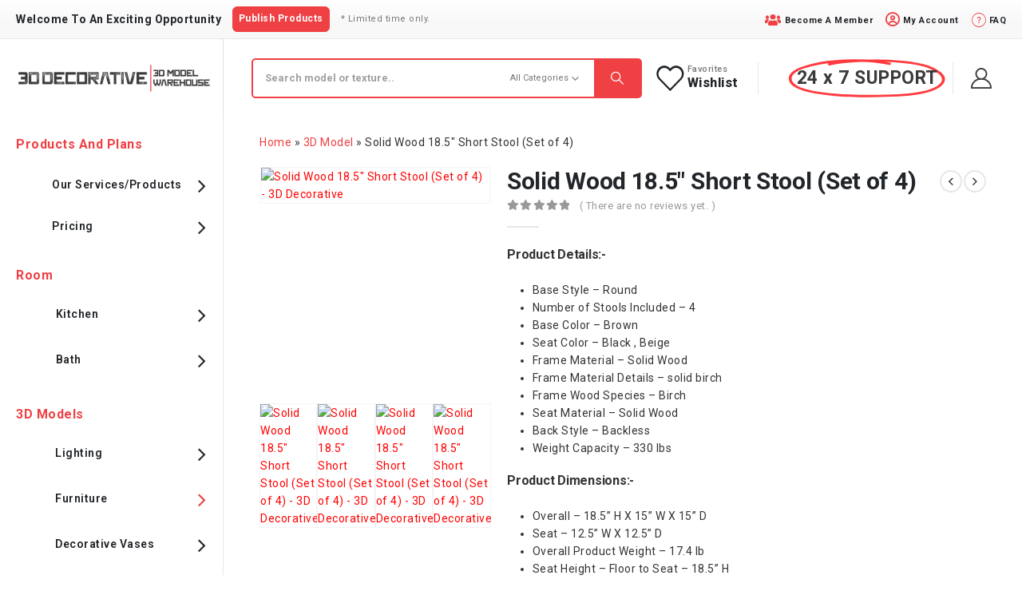

--- FILE ---
content_type: text/css; charset=UTF-8
request_url: https://3ddecorative.com/wp-content/cache/min/1/wp-content/plugins/som-free-downloads-woocommerce-pro/pro/assets/css/somdn_pro_css.css?ver=1762953347
body_size: 646
content:
.somdn-download-error p:last-child{margin-bottom:0!important}.somdn-download-wrap-variable{display:none}.somdn-download-wrap-variable .somdn-download-wrap{padding-bottom:0}.somdn-download-count-wrap.below{padding-top:10px}.somdn-download-count{margin:0;padding-bottom:10px;font-size:90%}.somdn-capture-email-wrap{position:fixed;top:0;right:0;bottom:0;left:0;z-index:9999999;display:flex;justify-content:center;align-items:center;padding:15px;display:none}.somdn-capture-email-wrap.open{display:block;display:flex;overflow-y:scroll}.somdn-capture-email-wrap-bg{position:fixed;top:0;right:0;bottom:0;left:0;background-color:#000;opacity:.8;z-index:1}.somdn-capture-email-wrap-form-wrap{width:640px;max-width:100%;margin:auto}.somdn-capture-email-wrap-form{position:relative;z-index:10;border-radius:4px;overflow:hidden;width:640px;max-width:100%;background-color:#2679ce;margin-bottom:20px}.somdn-capture-email-header{text-align:center;padding:20px 40px;position:relative}.somdn-capture-email-header h3{margin:0!important;padding:0!important;color:#fff!important;font-weight:600!important;font-size:24px!important;line-height:1!important}.somdn-capture-email-header .dashicons-no{position:absolute;right:20px;top:20px;font-size:26px;color:#fff;cursor:pointer}.somdn-capture-email-header .dashicons-no:hover{color:#ddd}.somdn-capture-email-body{background-color:#fff;padding:35px 20px}.somdn-capture-email-left{padding-bottom:25px}@media (min-width:768px){.somdn-capture-email-body{display:table;table-layout:fixed;width:100%;padding:10px 0}.somdn-capture-email-body:after{display:table;clear:both;content:''}.somdn-capture-email-left,.somdn-capture-email-right{display:table-cell;padding:30px 20px}.somdn-capture-email-left{width:40%;text-align:center;vertical-align:top}.somdn-capture-email-right{vertical-align:middle;width:50%}}.somdn-capture-email-image{text-align:center;margin:0 auto;display:block;width:200px;height:auto;max-width:100%}body.somdn-capture-email-open{max-height:100vh!important;overflow-y:hidden!important}.somdn-download-user-email,.somdn-download-user-name{width:100%;display:block;margin-bottom:0}.somdn-capture-name-input-wrap{padding-bottom:20px}.somdn-capture-checkbox-wrap{padding-top:20px;padding-bottom:0;text-align:left}.somdn-capture-checkbox-wrap label{cursor:pointer}.somdn-capture-checkbox-wrap input[type="checkbox"]{margin-right:5px}.somdn-capture-email-button-wrap{text-align:center;padding-top:25px}.somdn-capture-email-button-wrap button{width:100%}.somdn-capture-email-text-wrap{padding-bottom:20px;text-align:left;font-weight:400}.somdn-capture-email-text-wrap p{margin:0;padding:0;font-size:20px}@media (max-width:767px){.somdn-capture-email-wrap.open{overflow-y:scroll}}.somdn-account-downloads-table .somdn-download-file{width:250px}.somdn-account-downloads-section{padding:25px 0 20px 0}.somdn-account-downloads-message{padding-bottom:20px}.somdn-wcplpro-wrap .somdn-shortcode-wrap .somdn-download-wrap,.somdn-grouped-table .somdn-download-wrap{padding-bottom:0}.somdn-grouped-table td{vertical-align:middle}.somdn-account-download-limits-wrap div{padding-bottom:10px}body.somdn-qview-open.somdn-capture-email-open .somdn-qview-window{overflow:visible}body.somdn-qview-open.somdn-capture-email-open .somdn-qview-wrap-bg{display:none}.somdn-redirect-form-link{font-weight:700}

--- FILE ---
content_type: text/css; charset=UTF-8
request_url: https://3ddecorative.com/wp-content/cache/min/1/wp-content/plugins/viewer-3D/public/css/viewer-3d-public.css?ver=1762953347
body_size: -86
content:
model-viewer{width:600px;height:600px}@media screen and (max-width:767px){model-viewer{width:100%;height:300px}}@media screen and (min-width:768px) and (max-width:1100px){model-viewer{width:450px;height:450px}}

--- FILE ---
content_type: text/css; charset=UTF-8
request_url: https://3ddecorative.com/wp-content/uploads/elementor/css/post-3244.css?ver=7.1.12
body_size: 1500
content:
.elementor-3244 .elementor-element.elementor-element-703a254{margin-top:0px;margin-bottom:0px;padding:0px 0px 0px 0px;}.elementor-bc-flex-widget .elementor-3244 .elementor-element.elementor-element-ba05ebc.elementor-column .elementor-widget-wrap{align-items:flex-end;}.elementor-3244 .elementor-element.elementor-element-ba05ebc.elementor-column.elementor-element[data-element_type="column"] > .elementor-widget-wrap.elementor-element-populated{align-content:flex-end;align-items:flex-end;}.elementor-3244 .elementor-element.elementor-element-ba05ebc.elementor-column > .elementor-widget-wrap{justify-content:flex-start;}.elementor-3244 .elementor-element.elementor-element-2f5a66c:not(.elementor-motion-effects-element-type-background) > .elementor-widget-wrap, .elementor-3244 .elementor-element.elementor-element-2f5a66c > .elementor-widget-wrap > .elementor-motion-effects-container > .elementor-motion-effects-layer{background-color:#3A3A3A;}.elementor-3244 .elementor-element.elementor-element-2f5a66c > .elementor-element-populated{transition:background 0.3s, border 0.3s, border-radius 0.3s, box-shadow 0.3s;padding:0px 0px 0px 0px;}.elementor-3244 .elementor-element.elementor-element-2f5a66c > .elementor-element-populated > .elementor-background-overlay{transition:background 0.3s, border-radius 0.3s, opacity 0.3s;}.elementor-3244 .elementor-element.elementor-element-40f625a{--divider-border-style:solid;--divider-color:#E7E7E7;--divider-border-width:0px;}.elementor-3244 .elementor-element.elementor-element-40f625a .elementor-divider-separator{width:100%;}.elementor-3244 .elementor-element.elementor-element-40f625a .elementor-divider{padding-block-start:15px;padding-block-end:15px;}.elementor-3244 .elementor-element.elementor-element-40f625a > .elementor-widget-container{margin:0px 0px 0px 0px;}.elementor-3244 .elementor-element.elementor-element-ef02fef a{color:#777777;}.elementor-3244 .elementor-element.elementor-element-ef02fef a:hover{color:#0071DC;}.elementor-3244 .elementor-element.elementor-element-ef02fef{padding:15px 0px 15px 20px;}.elementor-3244 .elementor-element.elementor-element-16c4280.elementor-column > .elementor-widget-wrap{justify-content:flex-start;}.elementor-3244 .elementor-element.elementor-element-decad81{text-align:left;width:var( --container-widget-width, 86.251% );max-width:86.251%;--container-widget-width:86.251%;--container-widget-flex-grow:0;}.elementor-3244 .elementor-element.elementor-element-decad81 > .elementor-widget-container{margin:0px 0px 20px 0px;}.elementor-3244 .elementor-element.elementor-element-decad81.elementor-element{--flex-grow:0;--flex-shrink:0;}.elementor-3244 .elementor-element.elementor-element-c79f1c7 .elementor-heading-title{color:#FFFFFF;font-size:18px;font-weight:800;line-height:1em;letter-spacing:-0.3px;}.elementor-element-c351952 .share-links a{font-size:15px;}.elementor-element-c351952 .share-links a:not(:hover){color:var( --e-global-color-secondary );background:#FFFFFF;}.elementor-3244 .elementor-element.elementor-element-c351952 a:hover{color:var( --e-global-color-secondary );}.elementor-element-c351952 a:hover{background:#FFFFFF;}.elementor-element-c351952 a{border-radius:6px;}.elementor-3244 .elementor-element.elementor-element-6bc58f8 > .elementor-element-populated{border-style:solid;border-width:0px 0px 0px 1px;border-color:#FFFFFF;transition:background 0.3s, border 0.3s, border-radius 0.3s, box-shadow 0.3s;padding:2% 15% 10% 15%;}.elementor-3244 .elementor-element.elementor-element-6bc58f8 > .elementor-element-populated > .elementor-background-overlay{transition:background 0.3s, border-radius 0.3s, opacity 0.3s;}.elementor-3244 .elementor-element.elementor-element-85e1df4 .elementor-heading-title{color:#FFFFFF;font-size:18px;font-weight:800;line-height:1em;letter-spacing:0.5px;}.elementor-3244 .elementor-element.elementor-element-8d9fc7e{column-gap:0px;color:#FFFFFF;}.elementor-3244 .elementor-element.elementor-element-8d9fc7e > .elementor-widget-container{margin:0px 0px 0px 0px;padding:0px 0px 0px 0px;}.elementor-3244 .elementor-element.elementor-element-3b5b552{--divider-border-style:solid;--divider-color:#FFFFFF;--divider-border-width:1px;}.elementor-3244 .elementor-element.elementor-element-3b5b552 .elementor-divider-separator{width:100%;}.elementor-3244 .elementor-element.elementor-element-3b5b552 .elementor-divider{padding-block-start:15px;padding-block-end:15px;}.elementor-3244 .elementor-element.elementor-element-3b5b552 > .elementor-widget-container{margin:0px 0px 0px 0px;}.elementor-3244 .elementor-element.elementor-element-16c81f9 .elementor-heading-title{color:#FFFFFF;font-size:18px;font-weight:800;line-height:1em;letter-spacing:0.5px;}.elementor-3244 .elementor-element.elementor-element-16c81f9 > .elementor-widget-container{margin:0px 0px 0px 0px;}.elementor-3244 .elementor-element.elementor-element-ff3c960{color:#FFFFFF;}.elementor-3244 .elementor-element.elementor-element-3632971 .elementor-heading-title{color:#FFFFFF;font-size:18px;font-weight:800;line-height:1em;letter-spacing:0.5px;}.elementor-3244 .elementor-element.elementor-element-46144fe .elementor-nav-menu .elementor-item{font-size:13px;}.elementor-3244 .elementor-element.elementor-element-46144fe .elementor-nav-menu--main .elementor-item{color:#FFFFFF;fill:#FFFFFF;padding-left:0px;padding-right:0px;padding-top:5px;padding-bottom:5px;}.elementor-3244 .elementor-element.elementor-element-46144fe .elementor-nav-menu--main .elementor-item:hover,
					.elementor-3244 .elementor-element.elementor-element-46144fe .elementor-nav-menu--main .elementor-item.elementor-item-active,
					.elementor-3244 .elementor-element.elementor-element-46144fe .elementor-nav-menu--main .elementor-item.highlighted,
					.elementor-3244 .elementor-element.elementor-element-46144fe .elementor-nav-menu--main .elementor-item:focus{color:var( --e-global-color-primary );fill:var( --e-global-color-primary );}.elementor-3244 .elementor-element.elementor-element-46144fe .elementor-nav-menu--main .elementor-item.elementor-item-active{color:var( --e-global-color-primary );}.elementor-3244 .elementor-element.elementor-element-46144fe{--e-nav-menu-horizontal-menu-item-margin:calc( 2px / 2 );}.elementor-3244 .elementor-element.elementor-element-46144fe .elementor-nav-menu--main:not(.elementor-nav-menu--layout-horizontal) .elementor-nav-menu > li:not(:last-child){margin-bottom:2px;}.elementor-3244 .elementor-element.elementor-element-6f9b353 .elementor-heading-title{color:#FFFFFF;font-size:18px;font-weight:800;line-height:1em;letter-spacing:0.5px;}.elementor-3244 .elementor-element.elementor-element-b18e6a9 .elementor-nav-menu .elementor-item{font-size:13px;}.elementor-3244 .elementor-element.elementor-element-b18e6a9 .elementor-nav-menu--main .elementor-item{color:#FFFFFF;fill:#FFFFFF;padding-left:0px;padding-right:0px;padding-top:5px;padding-bottom:5px;}.elementor-3244 .elementor-element.elementor-element-b18e6a9 .elementor-nav-menu--main .elementor-item:hover,
					.elementor-3244 .elementor-element.elementor-element-b18e6a9 .elementor-nav-menu--main .elementor-item.elementor-item-active,
					.elementor-3244 .elementor-element.elementor-element-b18e6a9 .elementor-nav-menu--main .elementor-item.highlighted,
					.elementor-3244 .elementor-element.elementor-element-b18e6a9 .elementor-nav-menu--main .elementor-item:focus{color:var( --e-global-color-primary );fill:var( --e-global-color-primary );}.elementor-3244 .elementor-element.elementor-element-b18e6a9 .elementor-nav-menu--main .elementor-item.elementor-item-active{color:var( --e-global-color-primary );}.elementor-3244 .elementor-element.elementor-element-b18e6a9{--e-nav-menu-horizontal-menu-item-margin:calc( 2px / 2 );}.elementor-3244 .elementor-element.elementor-element-b18e6a9 .elementor-nav-menu--main:not(.elementor-nav-menu--layout-horizontal) .elementor-nav-menu > li:not(:last-child){margin-bottom:2px;}.elementor-3244 .elementor-element.elementor-element-fdd5e2d{text-align:left;}.elementor-3244 .elementor-element.elementor-element-fdd5e2d .widget-image-caption{text-align:left;color:#FFFFFF;font-weight:400;}.elementor-3244 .elementor-element.elementor-element-fdd5e2d > .elementor-widget-container{padding:10px 0px 0px 0px;}.elementor-3244 .elementor-element.elementor-element-a4fadf0:not(.elementor-motion-effects-element-type-background), .elementor-3244 .elementor-element.elementor-element-a4fadf0 > .elementor-motion-effects-container > .elementor-motion-effects-layer{background-color:var( --e-global-color-primary );}.elementor-3244 .elementor-element.elementor-element-a4fadf0{transition:background 0.3s, border 0.3s, border-radius 0.3s, box-shadow 0.3s;padding:30px 25px 30px 20px;}.elementor-3244 .elementor-element.elementor-element-a4fadf0 > .elementor-background-overlay{transition:background 0.3s, border-radius 0.3s, opacity 0.3s;}.elementor-3244 .elementor-element.elementor-element-a4fadf0 a{color:#777777;}.elementor-3244 .elementor-element.elementor-element-a4fadf0 a:hover{color:#0071DC;}.elementor-3244 .elementor-element.elementor-element-593e019.elementor-column > .elementor-widget-wrap{justify-content:flex-start;}.elementor-3244 .elementor-element.elementor-element-c4e3fe6 .elementor-heading-title{color:#FFFFFF;font-size:18px;font-weight:800;text-transform:capitalize;line-height:1em;letter-spacing:0.5px;}.elementor-3244 .elementor-element.elementor-element-4263176{column-gap:0px;color:#FFFFFF;width:var( --container-widget-width, 99.665% );max-width:99.665%;--container-widget-width:99.665%;--container-widget-flex-grow:0;}.elementor-3244 .elementor-element.elementor-element-4263176 > .elementor-widget-container{margin:0px 0px 0px 0px;padding:0px 0px 0px 0px;}.elementor-3244 .elementor-element.elementor-element-4263176.elementor-element{--flex-grow:0;--flex-shrink:0;}.elementor-3244 .elementor-element.elementor-element-cba558b > .elementor-element-populated{padding:10px 15px 0px 15px;}.elementor-3244 .elementor-element.elementor-element-08f67ca .elementor-heading-title{color:#FFFFFF;font-size:18px;font-weight:800;text-transform:capitalize;line-height:1em;letter-spacing:0.5px;}.elementor-3244 .elementor-element.elementor-element-bea38dd{column-gap:0px;color:#FFFFFF;width:var( --container-widget-width, 99.665% );max-width:99.665%;--container-widget-width:99.665%;--container-widget-flex-grow:0;}.elementor-3244 .elementor-element.elementor-element-bea38dd > .elementor-widget-container{margin:0px 0px 0px 0px;padding:0px 0px 0px 0px;}.elementor-3244 .elementor-element.elementor-element-bea38dd.elementor-element{--flex-grow:0;--flex-shrink:0;}.elementor-3244 .elementor-element.elementor-element-dc28c6a > .elementor-element-populated{padding:10px 15px 0px 15px;}.elementor-3244 .elementor-element.elementor-element-ab0b707 .elementor-heading-title{color:#FFFFFF;font-size:18px;font-weight:800;text-transform:capitalize;line-height:1em;letter-spacing:0.5px;}.elementor-3244 .elementor-element.elementor-element-d98acc4{column-gap:0px;color:#FFFFFF;}.elementor-3244 .elementor-element.elementor-element-d98acc4 > .elementor-widget-container{margin:0px 0px 0px 0px;padding:0px 0px 0px 0px;}.elementor-3244 .elementor-element.elementor-element-028f8ca > .elementor-container > .elementor-column > .elementor-widget-wrap{align-content:center;align-items:center;}.elementor-3244 .elementor-element.elementor-element-028f8ca{margin-top:0px;margin-bottom:0px;padding:10px 0px 0px 20px;}.elementor-3244 .elementor-element.elementor-element-78b9ebf > .elementor-element-populated{padding:0px 10px 10px 10px;}.elementor-3244 .elementor-element.elementor-element-439fc78 > .elementor-widget-container{padding:0px 0px 0px 0px;}.elementor-3244 .elementor-element.elementor-element-c8aa224 > .elementor-element-populated{padding:0px 10px 10px 10px;}.elementor-3244 .elementor-element.elementor-element-510e71f .elementor-nav-menu--main .elementor-item{color:#FFFFFF;fill:#FFFFFF;padding-left:10px;padding-right:10px;padding-top:0px;padding-bottom:0px;}.elementor-3244 .elementor-element.elementor-element-510e71f .elementor-nav-menu--main .elementor-item:hover,
					.elementor-3244 .elementor-element.elementor-element-510e71f .elementor-nav-menu--main .elementor-item.elementor-item-active,
					.elementor-3244 .elementor-element.elementor-element-510e71f .elementor-nav-menu--main .elementor-item.highlighted,
					.elementor-3244 .elementor-element.elementor-element-510e71f .elementor-nav-menu--main .elementor-item:focus{color:var( --e-global-color-primary_hover );fill:var( --e-global-color-primary_hover );}.elementor-3244 .elementor-element.elementor-element-510e71f{--e-nav-menu-divider-content:"";--e-nav-menu-divider-style:solid;--e-nav-menu-divider-width:1px;--e-nav-menu-divider-height:15px;--e-nav-menu-divider-color:#FFFFFF;--e-nav-menu-horizontal-menu-item-margin:calc( 0px / 2 );}.elementor-3244 .elementor-element.elementor-element-510e71f .elementor-nav-menu--main:not(.elementor-nav-menu--layout-horizontal) .elementor-nav-menu > li:not(:last-child){margin-bottom:0px;}@media(max-width:991px){.elementor-3244 .elementor-element.elementor-element-40f625a > .elementor-widget-container{margin:0px 0px 0px 0px;}.elementor-3244 .elementor-element.elementor-element-decad81 img{width:100%;}.elementor-3244 .elementor-element.elementor-element-c79f1c7 .elementor-heading-title{font-size:15px;}.elementor-3244 .elementor-element.elementor-element-6bc58f8 > .elementor-element-populated{padding:4% 10% 10% 10%;}.elementor-3244 .elementor-element.elementor-element-85e1df4 .elementor-heading-title{font-size:15px;}.elementor-3244 .elementor-element.elementor-element-16c81f9 .elementor-heading-title{font-size:15px;}.elementor-3244 .elementor-element.elementor-element-3632971 .elementor-heading-title{font-size:15px;}.elementor-3244 .elementor-element.elementor-element-6f9b353 .elementor-heading-title{font-size:15px;}.elementor-3244 .elementor-element.elementor-element-a4fadf0{padding:15px 15px 15px 15px;}.elementor-3244 .elementor-element.elementor-element-c4e3fe6 .elementor-heading-title{font-size:15px;}.elementor-3244 .elementor-element.elementor-element-08f67ca .elementor-heading-title{font-size:15px;}.elementor-3244 .elementor-element.elementor-element-ab0b707 .elementor-heading-title{font-size:15px;}}@media(max-width:767px){.elementor-3244 .elementor-element.elementor-element-ef02fef{margin-top:0px;margin-bottom:0px;padding:15px 20px 15px 20px;}.elementor-3244 .elementor-element.elementor-element-6bc58f8 > .elementor-element-populated{border-width:0px 0px 0px 0px;padding:2% 2% 2% 2%;}.elementor-3244 .elementor-element.elementor-element-78b9ebf{width:100%;}.elementor-3244 .elementor-element.elementor-element-78b9ebf.elementor-column > .elementor-widget-wrap{justify-content:center;}.elementor-3244 .elementor-element.elementor-element-c8aa224{width:100%;}.elementor-3244 .elementor-element.elementor-element-c8aa224 > .elementor-element-populated{text-align:left;}.elementor-3244 .elementor-element.elementor-element-510e71f > .elementor-widget-container{margin:0px 0px 0px 0px;}}@media(min-width:768px){.elementor-3244 .elementor-element.elementor-element-16c4280{width:29.773%;}.elementor-3244 .elementor-element.elementor-element-6bc58f8{width:28.707%;}.elementor-3244 .elementor-element.elementor-element-99f5933{width:18.489%;}.elementor-3244 .elementor-element.elementor-element-3a608c7{width:23.031%;}}@media(max-width:991px) and (min-width:768px){.elementor-3244 .elementor-element.elementor-element-16c4280{width:30%;}.elementor-3244 .elementor-element.elementor-element-6bc58f8{width:28%;}.elementor-3244 .elementor-element.elementor-element-99f5933{width:21%;}.elementor-3244 .elementor-element.elementor-element-3a608c7{width:20%;}.elementor-3244 .elementor-element.elementor-element-593e019{width:33%;}.elementor-3244 .elementor-element.elementor-element-cba558b{width:33%;}.elementor-3244 .elementor-element.elementor-element-dc28c6a{width:33%;}}/* Start custom CSS for shortcode, class: .elementor-element-439fc78 */.footer-text
{
    color:#fff;
    margin-bottom: 0px;
}/* End custom CSS */

--- FILE ---
content_type: text/css; charset=UTF-8
request_url: https://3ddecorative.com/wp-content/uploads/elementor/css/post-3243.css?ver=7.1.12
body_size: 648
content:
.elementor-3243 .elementor-element.elementor-element-16546ed5 > .elementor-widget-wrap > .elementor-widget:not(.elementor-widget__width-auto):not(.elementor-widget__width-initial):not(:last-child):not(.elementor-absolute){margin-bottom:0px;}.elementor-3243 .elementor-element.elementor-element-2c8b1ce .elementor-heading-title{color:var( --e-global-color-primary );font-size:16px;font-weight:700;letter-spacing:0.5px;}.elementor-3243 .elementor-element.elementor-element-2c8b1ce > .elementor-widget-container{padding:0px 13px 15.5px 10px;}.elementor-element-3850015 .widget_sidebar_menu{border-style:solid;border-width:0px 0px 0px 0px;}.elementor-element-3850015 .sidebar-menu li.menu-item > a > i{font-size:28px;margin-right:0px;}.elementor-element-3850015 li.menu-item>a>[class*=" fa-"]{width:auto;}.elementor-element-3850015 .sidebar-menu > li.menu-item > a{font-weight:600;line-height:25px;letter-spacing:0.5px;padding:5.5px 0px 5.5px 0px;color:#222529;}.elementor-element-3850015 .sidebar-menu .popup:before{top:calc( calc( 5.5px / 2 + 5.5px / 2 - 0.5px ) + ( -1 * var(--porto-sd-menu-popup-top, 0px) ) );}.elementor-element-3850015 .sidebar-menu > li.menu-item > .arrow{margin:0;top:calc( 5.5px / 2 + 5.5px / 2 - 6px );right:1.5px;}.elementor-element-3850015 .sidebar-menu > li.menu-item > .arrow:before{color:#222529;}.elementor-element-3850015 .sidebar-menu > li.menu-item:hover, .elementor-element-3850015 .sidebar-menu > li.menu-item.open, .elementor-element-3850015 .sidebar-menu > li.menu-item.active{background-color:#00000000;}.elementor-element-3850015 .sidebar-menu > li.menu-item:hover > a, .elementor-element-3850015 .sidebar-menu > li.menu-item.open > a, .elementor-element-3850015 .sidebar-menu > li.menu-item.active > a{color:#222529;}.elementor-element-3850015 .sidebar-menu > li.menu-item:hover > .arrow:before, .elementor-element-3850015 .sidebar-menu > li.menu-item.active > .arrow:before{color:var( --e-global-color-primary );}.elementor-element-3850015 .sidebar-menu .popup{font-family:"Roboto", Roboto;font-weight:700;}.elementor-3243 .elementor-element.elementor-element-8ab6c09 .elementor-heading-title{color:var( --e-global-color-primary );font-size:16px;font-weight:700;letter-spacing:0.5px;}.elementor-3243 .elementor-element.elementor-element-8ab6c09 > .elementor-widget-container{padding:12.5px 13px 12.5px 10px;}.elementor-element-24b1101 .widget_sidebar_menu{border-style:solid;border-width:0px 0px 0px 0px;}.elementor-element-24b1101 .sidebar-menu li.menu-item > a > i{font-size:28px;margin-right:0px;}.elementor-element-24b1101 li.menu-item>a>[class*=" fa-"]{width:auto;}.elementor-element-24b1101 .sidebar-menu > li.menu-item > a{font-weight:600;line-height:25px;letter-spacing:0.5px;padding:8px 0px 8px 4px;color:#222529;}.elementor-element-24b1101 .sidebar-menu .popup:before{top:calc( calc( 8px / 2 + 8px / 2 - 0.5px ) + ( -1 * var(--porto-sd-menu-popup-top, 0px) ) );}.elementor-element-24b1101 .sidebar-menu > li.menu-item > .arrow{margin:0;top:calc( 8px / 2 + 8px / 2 - 6px );right:1.5px;}.elementor-element-24b1101 .sidebar-menu > li.menu-item > .arrow:before{color:#222529;}.elementor-element-24b1101 .sidebar-menu > li.menu-item:hover, .elementor-element-24b1101 .sidebar-menu > li.menu-item.open, .elementor-element-24b1101 .sidebar-menu > li.menu-item.active{background-color:#00000000;}.elementor-element-24b1101 .sidebar-menu > li.menu-item:hover > a, .elementor-element-24b1101 .sidebar-menu > li.menu-item.open > a, .elementor-element-24b1101 .sidebar-menu > li.menu-item.active > a{color:#222529;}.elementor-element-24b1101 .sidebar-menu > li.menu-item:hover > .arrow:before, .elementor-element-24b1101 .sidebar-menu > li.menu-item.active > .arrow:before{color:var( --e-global-color-primary );}.elementor-element-24b1101 .sidebar-menu .popup{font-family:"Roboto", Roboto;font-weight:700;}.elementor-element-24b1101 .tip{font-family:"Roboto", Roboto;font-weight:700;}.elementor-3243 .elementor-element.elementor-element-6d3914c .elementor-heading-title{color:var( --e-global-color-primary );font-size:16px;font-weight:700;letter-spacing:0.5px;}.elementor-3243 .elementor-element.elementor-element-6d3914c > .elementor-widget-container{padding:12.5px 13px 12.5px 10px;}.elementor-element-f4361bd .widget_sidebar_menu{border-style:solid;border-width:0px 0px 0px 0px;}.elementor-element-f4361bd .sidebar-menu li.menu-item > a > i{font-size:28px;margin-right:0px;}.elementor-element-f4361bd li.menu-item>a>[class*=" fa-"]{width:auto;}.elementor-element-f4361bd .sidebar-menu > li.menu-item > a{font-weight:600;line-height:25px;letter-spacing:0.5px;padding:8px 0px 8px 4px;color:#222529;}.elementor-element-f4361bd .sidebar-menu .popup:before{top:calc( calc( 8px / 2 + 8px / 2 - 0.5px ) + ( -1 * var(--porto-sd-menu-popup-top, 0px) ) );}.elementor-element-f4361bd .sidebar-menu > li.menu-item > .arrow{margin:0;top:calc( 8px / 2 + 8px / 2 - 6px );right:1.5px;}.elementor-element-f4361bd .sidebar-menu > li.menu-item > .arrow:before{color:#222529;}.elementor-element-f4361bd .sidebar-menu > li.menu-item:hover, .elementor-element-f4361bd .sidebar-menu > li.menu-item.open, .elementor-element-f4361bd .sidebar-menu > li.menu-item.active{background-color:#00000000;}.elementor-element-f4361bd .sidebar-menu > li.menu-item:hover > a, .elementor-element-f4361bd .sidebar-menu > li.menu-item.open > a, .elementor-element-f4361bd .sidebar-menu > li.menu-item.active > a{color:#222529;}.elementor-element-f4361bd .sidebar-menu > li.menu-item:hover > .arrow:before, .elementor-element-f4361bd .sidebar-menu > li.menu-item.active > .arrow:before{color:var( --e-global-color-primary );}.elementor-element-f4361bd .sidebar-menu .popup{font-family:"Roboto", Roboto;font-weight:700;}.elementor-element-f4361bd .tip{font-family:"Roboto", Roboto;font-weight:700;}.elementor-3243 .elementor-element.elementor-element-68dbd3e .elementor-heading-title{color:var( --e-global-color-primary );font-size:16px;font-weight:700;letter-spacing:0.5px;}.elementor-3243 .elementor-element.elementor-element-68dbd3e > .elementor-widget-container{padding:12.5px 13px 12.5px 10px;}.elementor-element-1199cb6 .widget_sidebar_menu{border-style:none;}.elementor-element-1199cb6 .sidebar-menu li.menu-item > a > i{font-size:28px;margin-right:0px;}.elementor-element-1199cb6 li.menu-item>a>[class*=" fa-"]{width:auto;}.elementor-element-1199cb6 .sidebar-menu > li.menu-item > a{font-weight:600;line-height:25px;letter-spacing:0.5px;padding:8px 0px 8px 4px;color:#222529;}.elementor-element-1199cb6 .sidebar-menu .popup:before{top:calc( calc( 8px / 2 + 8px / 2 - 0.5px ) + ( -1 * var(--porto-sd-menu-popup-top, 0px) ) );}.elementor-element-1199cb6 .sidebar-menu > li.menu-item > .arrow{margin:0;top:calc( 8px / 2 + 8px / 2 - 6px );right:1.5px;}.elementor-element-1199cb6 .sidebar-menu > li.menu-item > .arrow:before{color:#222529;}.elementor-element-1199cb6 .sidebar-menu > li.menu-item:hover, .elementor-element-1199cb6 .sidebar-menu > li.menu-item.open, .elementor-element-1199cb6 .sidebar-menu > li.menu-item.active{background-color:#00000000;}.elementor-element-1199cb6 .sidebar-menu > li.menu-item:hover > a, .elementor-element-1199cb6 .sidebar-menu > li.menu-item.open > a, .elementor-element-1199cb6 .sidebar-menu > li.menu-item.active > a{color:#222529;}.elementor-element-1199cb6 .sidebar-menu > li.menu-item:hover > .arrow:before, .elementor-element-1199cb6 .sidebar-menu > li.menu-item.active > .arrow:before{color:var( --e-global-color-primary );}.elementor-element-1199cb6 .sidebar-menu .popup{font-family:"Roboto", Roboto;font-weight:700;}.elementor-element-1199cb6 .tip{font-family:"Roboto", Roboto;font-weight:700;}.elementor-3243 .elementor-element.elementor-element-9f9077d .elementor-heading-title{color:var( --e-global-color-primary );font-size:16px;font-weight:700;letter-spacing:0.5px;}.elementor-3243 .elementor-element.elementor-element-9f9077d > .elementor-widget-container{padding:17.5px 13px 12px 10px;}.elementor-element-ee7e5aa .widget_sidebar_menu{border-style:solid;border-width:0px 0px 0px 0px;}.elementor-element-ee7e5aa .sidebar-menu li.menu-item > a > i{font-size:28px;margin-right:0px;}.elementor-element-ee7e5aa li.menu-item>a>[class*=" fa-"]{width:auto;}.elementor-element-ee7e5aa .sidebar-menu > li.menu-item > a{font-weight:600;line-height:25px;letter-spacing:0.5px;padding:8px 0px 8px 4px;color:#222529;}.elementor-element-ee7e5aa .sidebar-menu .popup:before{top:calc( calc( 8px / 2 + 8px / 2 - 0.5px ) + ( -1 * var(--porto-sd-menu-popup-top, 0px) ) );}.elementor-element-ee7e5aa .sidebar-menu > li.menu-item > .arrow{margin:0;top:calc( 8px / 2 + 8px / 2 - 6px );right:1.5px;}.elementor-element-ee7e5aa .sidebar-menu > li.menu-item > .arrow:before{color:#222529;}.elementor-element-ee7e5aa .sidebar-menu > li.menu-item:hover, .elementor-element-ee7e5aa .sidebar-menu > li.menu-item.open, .elementor-element-ee7e5aa .sidebar-menu > li.menu-item.active{background-color:#00000000;}.elementor-element-ee7e5aa .sidebar-menu > li.menu-item:hover > a, .elementor-element-ee7e5aa .sidebar-menu > li.menu-item.open > a, .elementor-element-ee7e5aa .sidebar-menu > li.menu-item.active > a{color:#222529;}.elementor-element-ee7e5aa .sidebar-menu > li.menu-item:hover > .arrow:before, .elementor-element-ee7e5aa .sidebar-menu > li.menu-item.active > .arrow:before{color:var( --e-global-color-primary );}.elementor-element-ee7e5aa .sidebar-menu .popup{font-family:"Roboto", Roboto;font-weight:700;letter-spacing:0.5px;}

--- FILE ---
content_type: text/css; charset=UTF-8
request_url: https://3ddecorative.com/wp-content/uploads/elementor/css/post-45586.css?ver=1762953364
body_size: 237
content:
.elementor-45586 .elementor-element.elementor-element-51d4215 .elementor-field-group{padding-right:calc( 10px/2 );padding-left:calc( 10px/2 );margin-bottom:10px;}.elementor-45586 .elementor-element.elementor-element-51d4215 .elementor-form-fields-wrapper{margin-left:calc( -10px/2 );margin-right:calc( -10px/2 );margin-bottom:-10px;}.elementor-45586 .elementor-element.elementor-element-51d4215 .elementor-field-group.recaptcha_v3-bottomleft, .elementor-45586 .elementor-element.elementor-element-51d4215 .elementor-field-group.recaptcha_v3-bottomright{margin-bottom:0;}body.rtl .elementor-45586 .elementor-element.elementor-element-51d4215 .elementor-labels-inline .elementor-field-group > label{padding-left:0px;}body:not(.rtl) .elementor-45586 .elementor-element.elementor-element-51d4215 .elementor-labels-inline .elementor-field-group > label{padding-right:0px;}body .elementor-45586 .elementor-element.elementor-element-51d4215 .elementor-labels-above .elementor-field-group > label{padding-bottom:0px;}.elementor-45586 .elementor-element.elementor-element-51d4215 .elementor-field-type-html{padding-bottom:0px;}.elementor-45586 .elementor-element.elementor-element-51d4215 .elementor-field-group:not(.elementor-field-type-upload) .elementor-field:not(.elementor-select-wrapper){background-color:#ffffff;border-color:#CCCCCC;}.elementor-45586 .elementor-element.elementor-element-51d4215 .elementor-field-group .elementor-select-wrapper select{background-color:#ffffff;border-color:#CCCCCC;}.elementor-45586 .elementor-element.elementor-element-51d4215 .elementor-field-group .elementor-select-wrapper::before{color:#CCCCCC;}.elementor-45586 .elementor-element.elementor-element-51d4215 .e-form__buttons__wrapper__button-next{background-color:var( --e-global-color-primary );color:#ffffff;}.elementor-45586 .elementor-element.elementor-element-51d4215 .elementor-button[type="submit"]{background-color:var( --e-global-color-primary );color:#ffffff;}.elementor-45586 .elementor-element.elementor-element-51d4215 .elementor-button[type="submit"] svg *{fill:#ffffff;}.elementor-45586 .elementor-element.elementor-element-51d4215 .e-form__buttons__wrapper__button-previous{background-color:var( --e-global-color-primary );color:#ffffff;}.elementor-45586 .elementor-element.elementor-element-51d4215 .e-form__buttons__wrapper__button-next:hover{color:#ffffff;}.elementor-45586 .elementor-element.elementor-element-51d4215 .elementor-button[type="submit"]:hover{color:#ffffff;}.elementor-45586 .elementor-element.elementor-element-51d4215 .elementor-button[type="submit"]:hover svg *{fill:#ffffff;}.elementor-45586 .elementor-element.elementor-element-51d4215 .e-form__buttons__wrapper__button-previous:hover{color:#ffffff;}.elementor-45586 .elementor-element.elementor-element-51d4215{--e-form-steps-indicators-spacing:20px;--e-form-steps-indicator-padding:30px;--e-form-steps-indicator-inactive-secondary-color:#ffffff;--e-form-steps-indicator-active-secondary-color:#ffffff;--e-form-steps-indicator-completed-secondary-color:#ffffff;--e-form-steps-divider-width:1px;--e-form-steps-divider-gap:10px;}